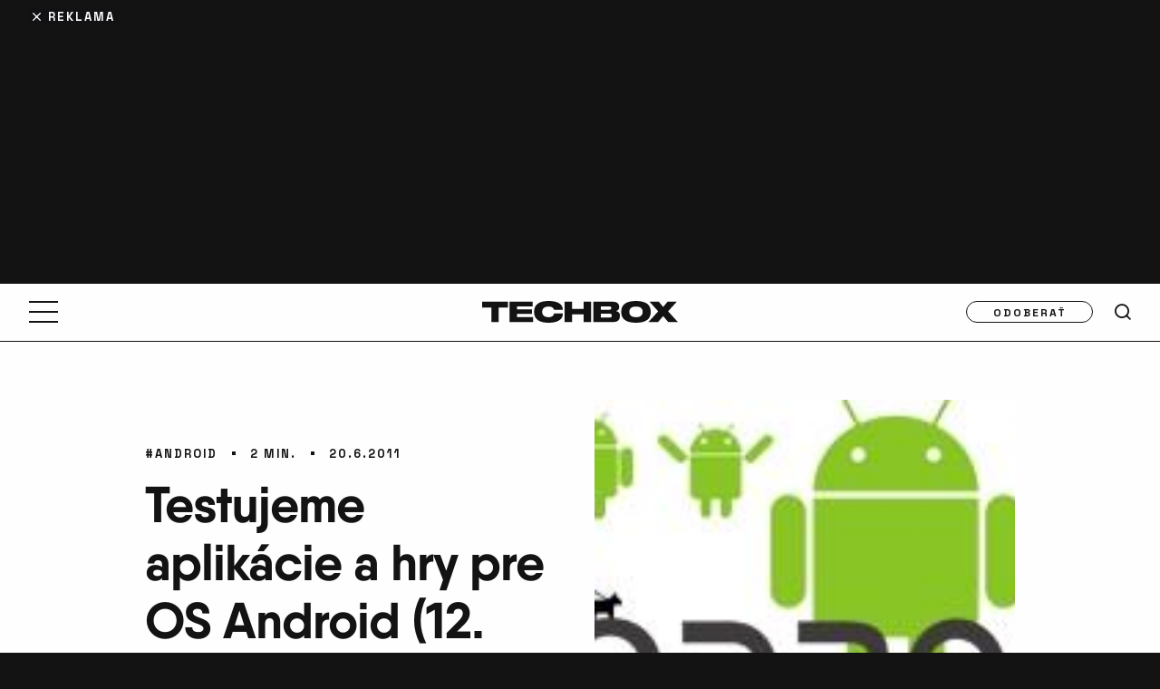

--- FILE ---
content_type: text/html; charset=UTF-8
request_url: https://www.techbox.sk/testujeme-aplikacie-a-hry-pre-os-android-12-cast
body_size: 21354
content:
<!DOCTYPE html>
<html lang="sk-SK" class="techbox" >
<head>

<script>

    window.dataLayer = window.dataLayer || [];
    function gtag(){dataLayer.push(arguments);}

    // Default consent state
    gtag('consent', 'default', {
        'ad_storage': 'denied',
        'ad_user_data': 'denied',
        'ad_personalization': 'denied',
        'analytics_storage': 'denied',
        'functionality_storage': 'granted',
        'personalization_storage': 'denied',
        'security_storage': 'granted',
    });

    // Make sure that the properties exist on the window.
    window.googlefc = window.googlefc || {};
    window.googlefc.callbackQueue = window.googlefc.callbackQueue || [];

    // Queue the callback using the CONSENT_API_READY key on the callbackQueue.
    window.googlefc.callbackQueue.push({
        'CONSENT_API_READY':
            () => __tcfapi('addEventListener', 2, (tcData, success) => {
                if(!success){
                    return;
                }
                gtag('consent', 'update', {
                    'ad_storage': tcData.purpose.consents[1] ? 'granted' : 'denied',
                    'ad_user_data': tcData.purpose.consents[2] ? 'granted' : 'denied',
                    'ad_personalization': tcData.purpose.consents[4] ? 'granted' : 'denied',
                    'analytics_storage': tcData.purpose.consents[8] ? 'granted' : 'denied',
                    'functionality_storage': 'granted',
                    'personalization_storage': tcData.purpose.consents[1] ? 'granted' : 'denied',
                    'security_storage': 'granted'
                });
            })
    });

</script>
    <script type="text/javascript">
        (function(c,l,a,r,i,t,y){
            c[a]=c[a]||function(){(c[a].q=c[a].q||[]).push(arguments)};
            t=l.createElement(r);t.async=1;t.src="https://www.clarity.ms/tag/"+i;
            y=l.getElementsByTagName(r)[0];y.parentNode.insertBefore(t,y);
        })(window, document, "clarity", "script", "m6d3kr8sie");
    </script>

    <!-- Google tag (gtag.js) -->
    <script async src="https://www.googletagmanager.com/gtag/js?id=G-VE56TN9EJ7"></script>
    <script >
        window.dataLayer = window.dataLayer || [];
        function gtag(){dataLayer.push(arguments);}
        gtag('js', new Date());

        gtag('config', 'G-VE56TN9EJ7');
    </script>



    <!-- Google Tag Manager -->
    <script>(function(w,d,s,l,i){ w[l]=w[l]||[];w[l].push({ 'gtm.start':
                new Date().getTime(),event:'gtm.js'});var f=d.getElementsByTagName(s)[0],
            j=d.createElement(s),dl=l!='dataLayer'?'&l='+l:'';j.async=true;j.src=
            'https://www.googletagmanager.com/gtm.js?id='+i+dl;f.parentNode.insertBefore(j,f);
        })(window,document,'script','dataLayer',"GTM-TVLJLL6");</script>
    <!-- End Google Tag Manager -->




    <!--Google GPT/ADM code -->
        <script type="text/javascript" async="async" src="https://securepubads.g.doubleclick.net/tag/js/gpt.js"></script>
        <script type="text/javascript" >
            window.googletag = window.googletag || { cmd: [] };
            window.googletag.cmd.push(function () {
                window.googletag.pubads().enableSingleRequest();
            });
        </script>

        <!--Site config -->
        <script type="text/javascript" async="async" src="https://protagcdn.com/s/techbox.sk/site.js"></script>
        <script type="text/javascript" >
            window.protag = window.protag || { cmd: [] };
            window.protag.config = { s:'techbox.sk', childADM: '19694986361', l: 'FbM3ys2m' };
            window.protag.cmd.push(function () {
                window.protag.pageInit();
            });
        </script>

    <meta http-equiv="Content-Type" content="text/html; charset=utf-8">

    <link rel="preload" as="image" fetchpriority="high" href="https://www.techbox.sk/wp-content/uploads/2011/05/android-prehlady-ico.jpg" imagesrcset="https://www.techbox.sk/wp-content/uploads/2011/05/android-prehlady-ico.jpg 299w, https://www.techbox.sk/wp-content/uploads/2011/05/android-prehlady-ico-144x92.jpg 144w" imagesizes="100vw" media="(max-width: 766px)">
        <link rel="preload" as="image" fetchpriority="high" href="https://www.techbox.sk/wp-content/uploads/2011/05/android-prehlady-ico.jpg" media="(min-width: 767px)">

        <link rel="preload" href="https://www.techbox.sk/wp-content/themes/techbox/public/font/QanelasBold/font.woff2" as="font" type="font/woff2" crossorigin>
        <link rel="preload" href="https://www.techbox.sk/wp-content/themes/techbox/public/font/SpaceGrotesk-Bold.woff2" as="font" type="font/woff2" crossorigin>
        <link rel="preconnect" href="https://use.typekit.net" crossorigin>
        <link rel="preconnect" href="https://p.typekit.net" crossorigin>



    <meta name='robots' content='index, follow, max-image-preview:large, max-snippet:-1, max-video-preview:-1' />

	<!-- This site is optimized with the Yoast SEO plugin v26.8 - https://yoast.com/product/yoast-seo-wordpress/ -->
	<title>Testujeme aplikácie a hry pre OS Android (12. časť) - TECHBOX.sk</title>
	<link rel="canonical" href="https://www.techbox.sk/testujeme-aplikacie-a-hry-pre-os-android-12-cast" />
	<meta property="og:locale" content="sk_SK" />
	<meta property="og:type" content="article" />
	<meta property="og:title" content="Testujeme aplikácie a hry pre OS Android (12. časť) - TECHBOX.sk" />
	<meta property="og:description" content="V dnešnej časti sa pozrieme na dvojicu aplikácií, ktoré poslúžia rovnako dobre na dovolenke, ako aj v bežnom živote. Chýbať nesmie ani zábavná hra." />
	<meta property="og:url" content="https://www.techbox.sk/testujeme-aplikacie-a-hry-pre-os-android-12-cast" />
	<meta property="og:site_name" content="TECHBOX.sk" />
	<meta property="article:published_time" content="2011-06-20T14:33:51+00:00" />
	<meta property="og:image" content="https://www.techbox.sk/wp-content/uploads/2011/05/android-prehlady-ico.jpg" />
	<meta property="og:image:width" content="299" />
	<meta property="og:image:height" content="191" />
	<meta property="og:image:type" content="image/jpeg" />
	<meta name="author" content="Dominik Fúsek" />
	<meta name="twitter:card" content="summary_large_image" />
	<meta name="twitter:label1" content="Autor" />
	<meta name="twitter:data1" content="Dominik Fúsek" />
	<meta name="twitter:label2" content="Predpokladaný čas čítania" />
	<meta name="twitter:data2" content="2 minúty" />
	<script type="application/ld+json" class="yoast-schema-graph">{"@context":"https://schema.org","@graph":[{"@type":"Article","@id":"https://www.techbox.sk/testujeme-aplikacie-a-hry-pre-os-android-12-cast#article","isPartOf":{"@id":"https://www.techbox.sk/testujeme-aplikacie-a-hry-pre-os-android-12-cast"},"author":{"name":"Dominik Fúsek","@id":"https://www.techbox.sk/#/schema/person/7f1042d3c46cd9985c799eb08c5d5f71"},"headline":"Testujeme aplikácie a hry pre OS Android (12. časť)","datePublished":"2011-06-20T14:33:51+00:00","mainEntityOfPage":{"@id":"https://www.techbox.sk/testujeme-aplikacie-a-hry-pre-os-android-12-cast"},"wordCount":426,"commentCount":0,"publisher":{"@id":"https://www.techbox.sk/#organization"},"image":{"@id":"https://www.techbox.sk/testujeme-aplikacie-a-hry-pre-os-android-12-cast#primaryimage"},"thumbnailUrl":"https://www.techbox.sk/wp-content/uploads/2011/05/android-prehlady-ico.jpg","articleSection":["Android"],"inLanguage":"sk-SK","potentialAction":[{"@type":"CommentAction","name":"Comment","target":["https://www.techbox.sk/testujeme-aplikacie-a-hry-pre-os-android-12-cast#respond"]}]},{"@type":"WebPage","@id":"https://www.techbox.sk/testujeme-aplikacie-a-hry-pre-os-android-12-cast","url":"https://www.techbox.sk/testujeme-aplikacie-a-hry-pre-os-android-12-cast","name":"Testujeme aplikácie a hry pre OS Android (12. časť) - TECHBOX.sk","isPartOf":{"@id":"https://www.techbox.sk/#website"},"primaryImageOfPage":{"@id":"https://www.techbox.sk/testujeme-aplikacie-a-hry-pre-os-android-12-cast#primaryimage"},"image":{"@id":"https://www.techbox.sk/testujeme-aplikacie-a-hry-pre-os-android-12-cast#primaryimage"},"thumbnailUrl":"https://www.techbox.sk/wp-content/uploads/2011/05/android-prehlady-ico.jpg","datePublished":"2011-06-20T14:33:51+00:00","breadcrumb":{"@id":"https://www.techbox.sk/testujeme-aplikacie-a-hry-pre-os-android-12-cast#breadcrumb"},"inLanguage":"sk-SK","potentialAction":[{"@type":"ReadAction","target":["https://www.techbox.sk/testujeme-aplikacie-a-hry-pre-os-android-12-cast"]}]},{"@type":"ImageObject","inLanguage":"sk-SK","@id":"https://www.techbox.sk/testujeme-aplikacie-a-hry-pre-os-android-12-cast#primaryimage","url":"https://www.techbox.sk/wp-content/uploads/2011/05/android-prehlady-ico.jpg","contentUrl":"https://www.techbox.sk/wp-content/uploads/2011/05/android-prehlady-ico.jpg","width":299,"height":191},{"@type":"BreadcrumbList","@id":"https://www.techbox.sk/testujeme-aplikacie-a-hry-pre-os-android-12-cast#breadcrumb","itemListElement":[{"@type":"ListItem","position":1,"name":"Domov","item":"https://www.techbox.sk/"},{"@type":"ListItem","position":2,"name":"Android","item":"https://www.techbox.sk/kategoria/android"},{"@type":"ListItem","position":3,"name":"Testujeme aplikácie a hry pre OS Android (12. časť)"}]},{"@type":"WebSite","@id":"https://www.techbox.sk/#website","url":"https://www.techbox.sk/","name":"TECHBOX.sk","description":"Lifestylovo-technologický portál, ktorý denne prináša to najnovšie a najzaujímavejšie z oblasti technológií už od roku 2010.","publisher":{"@id":"https://www.techbox.sk/#organization"},"potentialAction":[{"@type":"SearchAction","target":{"@type":"EntryPoint","urlTemplate":"https://www.techbox.sk/?s={search_term_string}"},"query-input":{"@type":"PropertyValueSpecification","valueRequired":true,"valueName":"search_term_string"}}],"inLanguage":"sk-SK"},{"@type":"Organization","@id":"https://www.techbox.sk/#organization","name":"TECHBOX","url":"https://www.techbox.sk/","logo":{"@type":"ImageObject","inLanguage":"sk-SK","@id":"https://www.techbox.sk/#/schema/logo/image/","url":"https://www.techbox.sk/wp-content/uploads/2022/07/www.techbox.sk-logo-s.png","contentUrl":"https://www.techbox.sk/wp-content/uploads/2022/07/www.techbox.sk-logo-s.png","width":600,"height":600,"caption":"TECHBOX"},"image":{"@id":"https://www.techbox.sk/#/schema/logo/image/"}},{"@type":"Person","@id":"https://www.techbox.sk/#/schema/person/7f1042d3c46cd9985c799eb08c5d5f71","name":"Dominik Fúsek","description":"Bývalý redaktor portálu TECHBOX.sk a časopisu TECHBOX so záľubou prevažne v mobiloch a IT novinkách. Okrem toho rád vyrazí na turistiku, cyklistiku, alebo si prečíta dobrú knihu.","url":"https://www.techbox.sk/autor/dominik-fusek"}]}</script>
	<!-- / Yoast SEO plugin. -->


<link rel='dns-prefetch' href='//maxcdn.bootstrapcdn.com' />

<script type="text/javascript" id="wpp-js" src="https://www.techbox.sk/wp-content/plugins/wordpress-popular-posts/assets/js/wpp.min.js?ver=7.3.6" data-sampling="1" data-sampling-rate="100" data-api-url="https://www.techbox.sk/wp-json/wordpress-popular-posts" data-post-id="12414" data-token="fb9d95a5e1" data-lang="0" data-debug="0"></script>
<link rel="alternate" title="oEmbed (JSON)" type="application/json+oembed" href="https://www.techbox.sk/wp-json/oembed/1.0/embed?url=https%3A%2F%2Fwww.techbox.sk%2Ftestujeme-aplikacie-a-hry-pre-os-android-12-cast" />
<link rel="alternate" title="oEmbed (XML)" type="text/xml+oembed" href="https://www.techbox.sk/wp-json/oembed/1.0/embed?url=https%3A%2F%2Fwww.techbox.sk%2Ftestujeme-aplikacie-a-hry-pre-os-android-12-cast&#038;format=xml" />
<!-- techbox.sk is managing ads with Advanced Ads 1.54.1 – https://wpadvancedads.com/ --><!--noptimize--><script id="advads-ready">
			window.advanced_ads_ready=function(e,a){a=a||"complete";var d=function(e){return"interactive"===a?"loading"!==e:"complete"===e};d(document.readyState)?e():document.addEventListener("readystatechange",(function(a){d(a.target.readyState)&&e()}),{once:"interactive"===a})},window.advanced_ads_ready_queue=window.advanced_ads_ready_queue||[];		</script>
		<!--/noptimize--><style id='wp-img-auto-sizes-contain-inline-css' type='text/css'>
img:is([sizes=auto i],[sizes^="auto," i]){contain-intrinsic-size:3000px 1500px}
/*# sourceURL=wp-img-auto-sizes-contain-inline-css */
</style>
<style id='wp-emoji-styles-inline-css' type='text/css'>

	img.wp-smiley, img.emoji {
		display: inline !important;
		border: none !important;
		box-shadow: none !important;
		height: 1em !important;
		width: 1em !important;
		margin: 0 0.07em !important;
		vertical-align: -0.1em !important;
		background: none !important;
		padding: 0 !important;
	}
/*# sourceURL=wp-emoji-styles-inline-css */
</style>
<style id='wp-block-library-inline-css' type='text/css'>
:root{--wp-block-synced-color:#7a00df;--wp-block-synced-color--rgb:122,0,223;--wp-bound-block-color:var(--wp-block-synced-color);--wp-editor-canvas-background:#ddd;--wp-admin-theme-color:#007cba;--wp-admin-theme-color--rgb:0,124,186;--wp-admin-theme-color-darker-10:#006ba1;--wp-admin-theme-color-darker-10--rgb:0,107,160.5;--wp-admin-theme-color-darker-20:#005a87;--wp-admin-theme-color-darker-20--rgb:0,90,135;--wp-admin-border-width-focus:2px}@media (min-resolution:192dpi){:root{--wp-admin-border-width-focus:1.5px}}.wp-element-button{cursor:pointer}:root .has-very-light-gray-background-color{background-color:#eee}:root .has-very-dark-gray-background-color{background-color:#313131}:root .has-very-light-gray-color{color:#eee}:root .has-very-dark-gray-color{color:#313131}:root .has-vivid-green-cyan-to-vivid-cyan-blue-gradient-background{background:linear-gradient(135deg,#00d084,#0693e3)}:root .has-purple-crush-gradient-background{background:linear-gradient(135deg,#34e2e4,#4721fb 50%,#ab1dfe)}:root .has-hazy-dawn-gradient-background{background:linear-gradient(135deg,#faaca8,#dad0ec)}:root .has-subdued-olive-gradient-background{background:linear-gradient(135deg,#fafae1,#67a671)}:root .has-atomic-cream-gradient-background{background:linear-gradient(135deg,#fdd79a,#004a59)}:root .has-nightshade-gradient-background{background:linear-gradient(135deg,#330968,#31cdcf)}:root .has-midnight-gradient-background{background:linear-gradient(135deg,#020381,#2874fc)}:root{--wp--preset--font-size--normal:16px;--wp--preset--font-size--huge:42px}.has-regular-font-size{font-size:1em}.has-larger-font-size{font-size:2.625em}.has-normal-font-size{font-size:var(--wp--preset--font-size--normal)}.has-huge-font-size{font-size:var(--wp--preset--font-size--huge)}.has-text-align-center{text-align:center}.has-text-align-left{text-align:left}.has-text-align-right{text-align:right}.has-fit-text{white-space:nowrap!important}#end-resizable-editor-section{display:none}.aligncenter{clear:both}.items-justified-left{justify-content:flex-start}.items-justified-center{justify-content:center}.items-justified-right{justify-content:flex-end}.items-justified-space-between{justify-content:space-between}.screen-reader-text{border:0;clip-path:inset(50%);height:1px;margin:-1px;overflow:hidden;padding:0;position:absolute;width:1px;word-wrap:normal!important}.screen-reader-text:focus{background-color:#ddd;clip-path:none;color:#444;display:block;font-size:1em;height:auto;left:5px;line-height:normal;padding:15px 23px 14px;text-decoration:none;top:5px;width:auto;z-index:100000}html :where(.has-border-color){border-style:solid}html :where([style*=border-top-color]){border-top-style:solid}html :where([style*=border-right-color]){border-right-style:solid}html :where([style*=border-bottom-color]){border-bottom-style:solid}html :where([style*=border-left-color]){border-left-style:solid}html :where([style*=border-width]){border-style:solid}html :where([style*=border-top-width]){border-top-style:solid}html :where([style*=border-right-width]){border-right-style:solid}html :where([style*=border-bottom-width]){border-bottom-style:solid}html :where([style*=border-left-width]){border-left-style:solid}html :where(img[class*=wp-image-]){height:auto;max-width:100%}:where(figure){margin:0 0 1em}html :where(.is-position-sticky){--wp-admin--admin-bar--position-offset:var(--wp-admin--admin-bar--height,0px)}@media screen and (max-width:600px){html :where(.is-position-sticky){--wp-admin--admin-bar--position-offset:0px}}

/*# sourceURL=wp-block-library-inline-css */
</style><style id='global-styles-inline-css' type='text/css'>
:root{--wp--preset--aspect-ratio--square: 1;--wp--preset--aspect-ratio--4-3: 4/3;--wp--preset--aspect-ratio--3-4: 3/4;--wp--preset--aspect-ratio--3-2: 3/2;--wp--preset--aspect-ratio--2-3: 2/3;--wp--preset--aspect-ratio--16-9: 16/9;--wp--preset--aspect-ratio--9-16: 9/16;--wp--preset--color--black: #000000;--wp--preset--color--cyan-bluish-gray: #abb8c3;--wp--preset--color--white: #ffffff;--wp--preset--color--pale-pink: #f78da7;--wp--preset--color--vivid-red: #cf2e2e;--wp--preset--color--luminous-vivid-orange: #ff6900;--wp--preset--color--luminous-vivid-amber: #fcb900;--wp--preset--color--light-green-cyan: #7bdcb5;--wp--preset--color--vivid-green-cyan: #00d084;--wp--preset--color--pale-cyan-blue: #8ed1fc;--wp--preset--color--vivid-cyan-blue: #0693e3;--wp--preset--color--vivid-purple: #9b51e0;--wp--preset--gradient--vivid-cyan-blue-to-vivid-purple: linear-gradient(135deg,rgb(6,147,227) 0%,rgb(155,81,224) 100%);--wp--preset--gradient--light-green-cyan-to-vivid-green-cyan: linear-gradient(135deg,rgb(122,220,180) 0%,rgb(0,208,130) 100%);--wp--preset--gradient--luminous-vivid-amber-to-luminous-vivid-orange: linear-gradient(135deg,rgb(252,185,0) 0%,rgb(255,105,0) 100%);--wp--preset--gradient--luminous-vivid-orange-to-vivid-red: linear-gradient(135deg,rgb(255,105,0) 0%,rgb(207,46,46) 100%);--wp--preset--gradient--very-light-gray-to-cyan-bluish-gray: linear-gradient(135deg,rgb(238,238,238) 0%,rgb(169,184,195) 100%);--wp--preset--gradient--cool-to-warm-spectrum: linear-gradient(135deg,rgb(74,234,220) 0%,rgb(151,120,209) 20%,rgb(207,42,186) 40%,rgb(238,44,130) 60%,rgb(251,105,98) 80%,rgb(254,248,76) 100%);--wp--preset--gradient--blush-light-purple: linear-gradient(135deg,rgb(255,206,236) 0%,rgb(152,150,240) 100%);--wp--preset--gradient--blush-bordeaux: linear-gradient(135deg,rgb(254,205,165) 0%,rgb(254,45,45) 50%,rgb(107,0,62) 100%);--wp--preset--gradient--luminous-dusk: linear-gradient(135deg,rgb(255,203,112) 0%,rgb(199,81,192) 50%,rgb(65,88,208) 100%);--wp--preset--gradient--pale-ocean: linear-gradient(135deg,rgb(255,245,203) 0%,rgb(182,227,212) 50%,rgb(51,167,181) 100%);--wp--preset--gradient--electric-grass: linear-gradient(135deg,rgb(202,248,128) 0%,rgb(113,206,126) 100%);--wp--preset--gradient--midnight: linear-gradient(135deg,rgb(2,3,129) 0%,rgb(40,116,252) 100%);--wp--preset--font-size--small: 13px;--wp--preset--font-size--medium: 20px;--wp--preset--font-size--large: 36px;--wp--preset--font-size--x-large: 42px;--wp--preset--spacing--20: 0.44rem;--wp--preset--spacing--30: 0.67rem;--wp--preset--spacing--40: 1rem;--wp--preset--spacing--50: 1.5rem;--wp--preset--spacing--60: 2.25rem;--wp--preset--spacing--70: 3.38rem;--wp--preset--spacing--80: 5.06rem;--wp--preset--shadow--natural: 6px 6px 9px rgba(0, 0, 0, 0.2);--wp--preset--shadow--deep: 12px 12px 50px rgba(0, 0, 0, 0.4);--wp--preset--shadow--sharp: 6px 6px 0px rgba(0, 0, 0, 0.2);--wp--preset--shadow--outlined: 6px 6px 0px -3px rgb(255, 255, 255), 6px 6px rgb(0, 0, 0);--wp--preset--shadow--crisp: 6px 6px 0px rgb(0, 0, 0);}:where(.is-layout-flex){gap: 0.5em;}:where(.is-layout-grid){gap: 0.5em;}body .is-layout-flex{display: flex;}.is-layout-flex{flex-wrap: wrap;align-items: center;}.is-layout-flex > :is(*, div){margin: 0;}body .is-layout-grid{display: grid;}.is-layout-grid > :is(*, div){margin: 0;}:where(.wp-block-columns.is-layout-flex){gap: 2em;}:where(.wp-block-columns.is-layout-grid){gap: 2em;}:where(.wp-block-post-template.is-layout-flex){gap: 1.25em;}:where(.wp-block-post-template.is-layout-grid){gap: 1.25em;}.has-black-color{color: var(--wp--preset--color--black) !important;}.has-cyan-bluish-gray-color{color: var(--wp--preset--color--cyan-bluish-gray) !important;}.has-white-color{color: var(--wp--preset--color--white) !important;}.has-pale-pink-color{color: var(--wp--preset--color--pale-pink) !important;}.has-vivid-red-color{color: var(--wp--preset--color--vivid-red) !important;}.has-luminous-vivid-orange-color{color: var(--wp--preset--color--luminous-vivid-orange) !important;}.has-luminous-vivid-amber-color{color: var(--wp--preset--color--luminous-vivid-amber) !important;}.has-light-green-cyan-color{color: var(--wp--preset--color--light-green-cyan) !important;}.has-vivid-green-cyan-color{color: var(--wp--preset--color--vivid-green-cyan) !important;}.has-pale-cyan-blue-color{color: var(--wp--preset--color--pale-cyan-blue) !important;}.has-vivid-cyan-blue-color{color: var(--wp--preset--color--vivid-cyan-blue) !important;}.has-vivid-purple-color{color: var(--wp--preset--color--vivid-purple) !important;}.has-black-background-color{background-color: var(--wp--preset--color--black) !important;}.has-cyan-bluish-gray-background-color{background-color: var(--wp--preset--color--cyan-bluish-gray) !important;}.has-white-background-color{background-color: var(--wp--preset--color--white) !important;}.has-pale-pink-background-color{background-color: var(--wp--preset--color--pale-pink) !important;}.has-vivid-red-background-color{background-color: var(--wp--preset--color--vivid-red) !important;}.has-luminous-vivid-orange-background-color{background-color: var(--wp--preset--color--luminous-vivid-orange) !important;}.has-luminous-vivid-amber-background-color{background-color: var(--wp--preset--color--luminous-vivid-amber) !important;}.has-light-green-cyan-background-color{background-color: var(--wp--preset--color--light-green-cyan) !important;}.has-vivid-green-cyan-background-color{background-color: var(--wp--preset--color--vivid-green-cyan) !important;}.has-pale-cyan-blue-background-color{background-color: var(--wp--preset--color--pale-cyan-blue) !important;}.has-vivid-cyan-blue-background-color{background-color: var(--wp--preset--color--vivid-cyan-blue) !important;}.has-vivid-purple-background-color{background-color: var(--wp--preset--color--vivid-purple) !important;}.has-black-border-color{border-color: var(--wp--preset--color--black) !important;}.has-cyan-bluish-gray-border-color{border-color: var(--wp--preset--color--cyan-bluish-gray) !important;}.has-white-border-color{border-color: var(--wp--preset--color--white) !important;}.has-pale-pink-border-color{border-color: var(--wp--preset--color--pale-pink) !important;}.has-vivid-red-border-color{border-color: var(--wp--preset--color--vivid-red) !important;}.has-luminous-vivid-orange-border-color{border-color: var(--wp--preset--color--luminous-vivid-orange) !important;}.has-luminous-vivid-amber-border-color{border-color: var(--wp--preset--color--luminous-vivid-amber) !important;}.has-light-green-cyan-border-color{border-color: var(--wp--preset--color--light-green-cyan) !important;}.has-vivid-green-cyan-border-color{border-color: var(--wp--preset--color--vivid-green-cyan) !important;}.has-pale-cyan-blue-border-color{border-color: var(--wp--preset--color--pale-cyan-blue) !important;}.has-vivid-cyan-blue-border-color{border-color: var(--wp--preset--color--vivid-cyan-blue) !important;}.has-vivid-purple-border-color{border-color: var(--wp--preset--color--vivid-purple) !important;}.has-vivid-cyan-blue-to-vivid-purple-gradient-background{background: var(--wp--preset--gradient--vivid-cyan-blue-to-vivid-purple) !important;}.has-light-green-cyan-to-vivid-green-cyan-gradient-background{background: var(--wp--preset--gradient--light-green-cyan-to-vivid-green-cyan) !important;}.has-luminous-vivid-amber-to-luminous-vivid-orange-gradient-background{background: var(--wp--preset--gradient--luminous-vivid-amber-to-luminous-vivid-orange) !important;}.has-luminous-vivid-orange-to-vivid-red-gradient-background{background: var(--wp--preset--gradient--luminous-vivid-orange-to-vivid-red) !important;}.has-very-light-gray-to-cyan-bluish-gray-gradient-background{background: var(--wp--preset--gradient--very-light-gray-to-cyan-bluish-gray) !important;}.has-cool-to-warm-spectrum-gradient-background{background: var(--wp--preset--gradient--cool-to-warm-spectrum) !important;}.has-blush-light-purple-gradient-background{background: var(--wp--preset--gradient--blush-light-purple) !important;}.has-blush-bordeaux-gradient-background{background: var(--wp--preset--gradient--blush-bordeaux) !important;}.has-luminous-dusk-gradient-background{background: var(--wp--preset--gradient--luminous-dusk) !important;}.has-pale-ocean-gradient-background{background: var(--wp--preset--gradient--pale-ocean) !important;}.has-electric-grass-gradient-background{background: var(--wp--preset--gradient--electric-grass) !important;}.has-midnight-gradient-background{background: var(--wp--preset--gradient--midnight) !important;}.has-small-font-size{font-size: var(--wp--preset--font-size--small) !important;}.has-medium-font-size{font-size: var(--wp--preset--font-size--medium) !important;}.has-large-font-size{font-size: var(--wp--preset--font-size--large) !important;}.has-x-large-font-size{font-size: var(--wp--preset--font-size--x-large) !important;}
/*# sourceURL=global-styles-inline-css */
</style>

<style id='classic-theme-styles-inline-css' type='text/css'>
/*! This file is auto-generated */
.wp-block-button__link{color:#fff;background-color:#32373c;border-radius:9999px;box-shadow:none;text-decoration:none;padding:calc(.667em + 2px) calc(1.333em + 2px);font-size:1.125em}.wp-block-file__button{background:#32373c;color:#fff;text-decoration:none}
/*# sourceURL=/wp-includes/css/classic-themes.min.css */
</style>
<link rel='stylesheet' id='gn-frontend-gnfollow-style-css' href='https://www.techbox.sk/wp-content/plugins/gn-publisher/assets/css/gn-frontend-gnfollow.min.css?ver=1.5.26' type='text/css' media='all' />
<link data-minify="1" rel='stylesheet' id='sb-font-awesome-css' href='https://www.techbox.sk/wp-content/cache/min/1/font-awesome/4.7.0/css/font-awesome.min.css?ver=1768908842' type='text/css' media='all' />
<link data-minify="1" rel='stylesheet' id='main-style-css' href='https://www.techbox.sk/wp-content/cache/min/1/wp-content/themes/techbox/public/css/main.min.css?ver=1768908842' type='text/css' media='all' />
<link data-minify="1" rel='stylesheet' id='lazyload-video-css-css' href='https://www.techbox.sk/wp-content/cache/min/1/wp-content/plugins/lazy-load-for-videos/public/css/lazyload-shared.css?ver=1768908842' type='text/css' media='all' />
<style id='lazyload-video-css-inline-css' type='text/css'>
.entry-content a.lazy-load-youtube, a.lazy-load-youtube, .lazy-load-vimeo{ background-size: cover; }.titletext.youtube { display: none; }.lazy-load-div:before { content: "\25B6"; text-shadow: 0px 0px 60px rgba(0,0,0,0.8); }
/*# sourceURL=lazyload-video-css-inline-css */
</style>
<link rel='stylesheet' id='tablepress-default-css' href='https://www.techbox.sk/wp-content/tablepress-combined.min.css?ver=41' type='text/css' media='all' />
<script type="text/javascript" src="https://www.techbox.sk/wp-includes/js/jquery/jquery.min.js?ver=3.7.1" id="jquery-core-js" data-rocket-defer defer></script>
<script type="text/javascript" src="https://www.techbox.sk/wp-includes/js/jquery/jquery-migrate.min.js?ver=3.4.1" id="jquery-migrate-js" data-rocket-defer defer></script>
<script type="text/javascript" id="advanced-ads-advanced-js-js-extra">
/* <![CDATA[ */
var advads_options = {"blog_id":"1","privacy":{"enabled":false,"state":"not_needed"}};
//# sourceURL=advanced-ads-advanced-js-js-extra
/* ]]> */
</script>
<script type="text/javascript" src="https://www.techbox.sk/wp-content/plugins/advanced-ads/public/assets/js/advanced.min.js?ver=1.54.1" id="advanced-ads-advanced-js-js" data-rocket-defer defer></script>
<script type="text/javascript" id="advanced_ads_pro/visitor_conditions-js-extra">
/* <![CDATA[ */
var advanced_ads_pro_visitor_conditions = {"referrer_cookie_name":"advanced_ads_pro_visitor_referrer","referrer_exdays":"365","page_impr_cookie_name":"advanced_ads_page_impressions","page_impr_exdays":"3650"};
//# sourceURL=advanced_ads_pro%2Fvisitor_conditions-js-extra
/* ]]> */
</script>
<script type="text/javascript" src="https://www.techbox.sk/wp-content/plugins/advanced-ads-pro/modules/advanced-visitor-conditions/inc/conditions.min.js?ver=2.26.3" id="advanced_ads_pro/visitor_conditions-js" data-rocket-defer defer></script>
<link rel="https://api.w.org/" href="https://www.techbox.sk/wp-json/" /><link rel="alternate" title="JSON" type="application/json" href="https://www.techbox.sk/wp-json/wp/v2/posts/12414" /><link rel="EditURI" type="application/rsd+xml" title="RSD" href="https://www.techbox.sk/xmlrpc.php?rsd" />
<meta name="generator" content="WordPress 6.9" />
<link rel='shortlink' href='https://www.techbox.sk/?p=12414' />
<!-- Stream WordPress user activity plugin v4.1.1 -->
            <style id="wpp-loading-animation-styles">@-webkit-keyframes bgslide{from{background-position-x:0}to{background-position-x:-200%}}@keyframes bgslide{from{background-position-x:0}to{background-position-x:-200%}}.wpp-widget-block-placeholder,.wpp-shortcode-placeholder{margin:0 auto;width:60px;height:3px;background:#dd3737;background:linear-gradient(90deg,#dd3737 0%,#571313 10%,#dd3737 100%);background-size:200% auto;border-radius:3px;-webkit-animation:bgslide 1s infinite linear;animation:bgslide 1s infinite linear}</style>
            <script type="text/javascript">
		var advadsCfpQueue = [];
		var advadsCfpAd = function( adID ){
			if ( 'undefined' == typeof advadsProCfp ) { advadsCfpQueue.push( adID ) } else { advadsProCfp.addElement( adID ) }
		};
		</script>
		      <meta name="onesignal" content="wordpress-plugin"/>
            <script>

      window.OneSignalDeferred = window.OneSignalDeferred || [];

      OneSignalDeferred.push(function(OneSignal) {
        var oneSignal_options = {};
        window._oneSignalInitOptions = oneSignal_options;

        oneSignal_options['serviceWorkerParam'] = { scope: '/wp-content/plugins/onesignal-free-web-push-notifications/sdk_files/push/onesignal/' };
oneSignal_options['serviceWorkerPath'] = 'OneSignalSDKWorker.js';

        OneSignal.Notifications.setDefaultUrl("https://www.techbox.sk");

        oneSignal_options['wordpress'] = true;
oneSignal_options['appId'] = 'dbaf7f2d-1354-4441-ab29-90076b41e358';
oneSignal_options['allowLocalhostAsSecureOrigin'] = true;
oneSignal_options['welcomeNotification'] = { };
oneSignal_options['welcomeNotification']['title'] = "TECHBOX.sk";
oneSignal_options['welcomeNotification']['message'] = "Ďakujeme za prihlásenie!";
oneSignal_options['path'] = "https://www.techbox.sk/wp-content/plugins/onesignal-free-web-push-notifications/sdk_files/";
oneSignal_options['safari_web_id'] = "web.onesignal.auto.12e0c5f3-6b76-47bb-8015-fa3026009bd5";
oneSignal_options['persistNotification'] = true;
oneSignal_options['promptOptions'] = { };
oneSignal_options['promptOptions']['actionMessage'] = "Prihláste sa na odber noviniek z TECHBOX.sk. Zrušiť odber môžete kedykoľvek.";
oneSignal_options['promptOptions']['acceptButtonText'] = "POKRAČOVAŤ";
oneSignal_options['promptOptions']['cancelButtonText'] = "NIE, ĎAKUJEM";
oneSignal_options['notifyButton'] = { };
oneSignal_options['notifyButton']['enable'] = true;
oneSignal_options['notifyButton']['position'] = 'bottom-right';
oneSignal_options['notifyButton']['theme'] = 'default';
oneSignal_options['notifyButton']['size'] = 'small';
oneSignal_options['notifyButton']['showCredit'] = false;
oneSignal_options['notifyButton']['text'] = {};
oneSignal_options['notifyButton']['text']['tip.state.unsubscribed'] = 'Odoberať správy z TECHBOX.sk';
oneSignal_options['notifyButton']['text']['tip.state.subscribed'] = 'Boli ste prihlásený na odber správ';
oneSignal_options['notifyButton']['text']['tip.state.blocked'] = 'Zrušili ste všetky notifikácie';
oneSignal_options['notifyButton']['text']['message.action.subscribed'] = 'Ďakujeme za potvrdenie odoberania správ';
oneSignal_options['notifyButton']['text']['message.action.resubscribed'] = 'Boli ste prihlásený na odber noviniek';
oneSignal_options['notifyButton']['text']['message.action.unsubscribed'] = 'Už od nás nedostanete žiadne notifikácie';
oneSignal_options['notifyButton']['text']['dialog.main.title'] = 'Upraviť notifikácie stránky';
oneSignal_options['notifyButton']['text']['dialog.main.button.subscribe'] = 'Prihlásiť sa na odber';
oneSignal_options['notifyButton']['text']['dialog.main.button.unsubscribe'] = 'Odhlásiť sa z odberu';
oneSignal_options['notifyButton']['text']['dialog.blocked.title'] = 'Odblokovať notifikácie';
oneSignal_options['notifyButton']['text']['dialog.blocked.message'] = 'Pokračujte podľa týchto inštrukcií na potvrdenie notifikácií';
              OneSignal.init(window._oneSignalInitOptions);
              OneSignal.Slidedown.promptPush()      });

      function documentInitOneSignal() {
        var oneSignal_elements = document.getElementsByClassName("OneSignal-prompt");

        var oneSignalLinkClickHandler = function(event) { OneSignal.Notifications.requestPermission(); event.preventDefault(); };        for(var i = 0; i < oneSignal_elements.length; i++)
          oneSignal_elements[i].addEventListener('click', oneSignalLinkClickHandler, false);
      }

      if (document.readyState === 'complete') {
           documentInitOneSignal();
      }
      else {
           window.addEventListener("load", function(event){
               documentInitOneSignal();
          });
      }
    </script>
<link rel="icon" href="https://www.techbox.sk/wp-content/uploads/2022/08/cropped-techbox-logo-white-on-black2-100x100.png" sizes="32x32" />
<link rel="icon" href="https://www.techbox.sk/wp-content/uploads/2022/08/cropped-techbox-logo-white-on-black2-300x300.png" sizes="192x192" />
<link rel="apple-touch-icon" href="https://www.techbox.sk/wp-content/uploads/2022/08/cropped-techbox-logo-white-on-black2-300x300.png" />
<meta name="msapplication-TileImage" content="https://www.techbox.sk/wp-content/uploads/2022/08/cropped-techbox-logo-white-on-black2-300x300.png" />
<noscript><style id="rocket-lazyload-nojs-css">.rll-youtube-player, [data-lazy-src]{display:none !important;}</style></noscript>

        <link rel="apple-touch-icon" sizes="180x180" href="https://www.techbox.sk/wp-content/themes/techbox/public/i/favicon/main/apple-touch-icon.png">
        <link rel="icon" type="image/png" sizes="32x32" href="https://www.techbox.sk/wp-content/themes/techbox/public/i/favicon/main/favicon-32x32.png">
        <link rel="icon" type="image/png" sizes="16x16" href="https://www.techbox.sk/wp-content/themes/techbox/public/i/favicon/main/favicon-16x16.png">
        <link rel="manifest" href="https://www.techbox.sk/wp-content/themes/techbox/public/i/favicon/main/site.webmanifest">
        <link rel="mask-icon" href="https://www.techbox.sk/wp-content/themes/techbox/public/i/favicon/main/safari-pinned-tab.svg" color="#d07953">
        <link rel="shortcut icon" href="https://www.techbox.sk/wp-content/themes/techbox/public/i/favicon/main/favicon.ico">
        <meta name="apple-mobile-web-app-title" content="TECHBOX">
        <meta name="application-name" content="TECHBOX">
        <meta name="msapplication-TileColor" content="#d07953">
        <meta name="msapplication-config" content="https://www.techbox.sk/wp-content/themes/techbox/public/i/favicon/main/browserconfig.xml">
        <meta name="theme-color" content="#d07953">


    <link data-minify="1" rel="stylesheet" href="https://www.techbox.sk/wp-content/cache/min/1/ljh6bsh.css?ver=1768908842">
    <meta name="viewport" content="width=device-width, initial-scale=1.0, user-scalable=no">
<meta name="generator" content="WP Rocket 3.20.3" data-wpr-features="wpr_defer_js wpr_minify_js wpr_lazyload_images wpr_minify_css wpr_preload_links wpr_desktop" /></head>
<body class="wp-singular post-template-default single single-post postid-12414 single-format-standard wp-theme-techbox header-dark aa-prefix-advads-""">




    <!-- Google Tag Manager (noscript) -->
    <noscript><iframe src="https://www.googletagmanager.com/ns.html?id=GTM-TVLJLL6"
                      height="0" width="0" style="display:none;visibility:hidden"></iframe></noscript>
    <!-- End Google Tag Manager (noscript) -->


        <div data-rocket-location-hash="c75f3af6a4cb22cee8c7df87fa2ca796" class="top js-top">
            <a class="top__close js-top__close">Reklama</a>
            <div data-rocket-location-hash="b338e5350f5736f1276ba09c60bae264" class="top__inner">
                    <div class="e-xtra e-xtra--h js-ad ad-active" style="min-height: 312px;" >
                        <div  class="advads-104c65b98b719f0344ff865924e93b98 advads-hlavicka-stranky" id="advads-104c65b98b719f0344ff865924e93b98"></div>
                    </div>
                    <div data-rocket-location-hash="0d8074ed47b5fe78ba19926067714f3f" class="e-xtra e-xtra--mobile js-ad">
                        
                    </div>

            </div>
        </div>

<header data-rocket-location-hash="1c4056fc7dc80a335102484778380d7d" class="header">
    <div data-rocket-location-hash="5fc3d5ced5884053fa03800ab1f6765e" class="header__inner">
        <div data-rocket-location-hash="b5d25a7fc2d23304997098ee8b3b580f" class="header__left">
            <a class="header__toggle-nav js-header-toggle-nav"><span class="header__burger"></span></a>
            <a class="header__toggle-stories js-close-stories"><span class="header__burger"></span></a>
        </div>
        <div data-rocket-location-hash="3fa714526ab4fc5bcd2e127adb8bce43" class="header__center">
            <a href="https://www.techbox.sk" class="header__logo" data-wpel-link="internal"><svg xmlns="http://www.w3.org/2000/svg" width="288" height="32" viewBox="0 0 288 32"><path d="M38,9.51H24.45V31H13.61V9.51H0V1.05H38ZM51.19,12.4H73.41v6.49H51.19v4.82H74.84V31H40.35V1.05H74.42V8.13H51.19Zm54.64.58a4.37,4.37,0,0,0-1.13-2.26A6.54,6.54,0,0,0,102,8.88a11,11,0,0,0-4.29-.75q-4.62,0-7,2A7.24,7.24,0,0,0,88.31,16a7.24,7.24,0,0,0,2.4,5.82q2.39,2.05,7,2.05a9.3,9.3,0,0,0,5.8-1.55,5.52,5.52,0,0,0,2.27-3.93h13a11.73,11.73,0,0,1-5.46,10.18Q108,32,97.77,32,76.43,32,76.42,16T97.77,0q10.16,0,15.46,3.35A11.05,11.05,0,0,1,118.69,13ZM160.3,1.05V31H149.46V19.69H132.28V31H121.44V1.05h10.84V11.77h17.18V1.05Zm37.08,13.86a7.16,7.16,0,0,1,4,2.26,7.54,7.54,0,0,1,1.43,5q0,4.39-2.52,6.61C198.56,30.23,195.81,31,192,31H163.77V1.05h27.64c3.59,0,6.19.67,7.82,2a6.9,6.9,0,0,1,2.44,5.69,6.11,6.11,0,0,1-1.14,3.86,5.62,5.62,0,0,1-3.15,2ZM187,12.86a3.48,3.48,0,0,0,2.23-.59,2.42,2.42,0,0,0,.72-1.92,2.25,2.25,0,0,0-.72-1.85A3.3,3.3,0,0,0,187,7.87H174.61v5Zm.55,11.43a3.68,3.68,0,0,0,2.48-.67,2.7,2.7,0,0,0,.8-2.13,2.65,2.65,0,0,0-.8-2.14,3.68,3.68,0,0,0-2.48-.67h-13v5.61ZM226.37,0q10.8,0,16.26,3.94T248.13,16q0,8.13-5.5,12.06T226.37,32q-10.76,0-16.26-3.94T204.65,16q0-8.13,5.46-12.06T226.37,0Zm0,23.87c3.27,0,5.74-.67,7.39-2A7.17,7.17,0,0,0,236.24,16a7.06,7.06,0,0,0-2.48-5.82c-1.65-1.37-4.12-2-7.39-2s-5.75.68-7.4,2A7.12,7.12,0,0,0,216.54,16,7.23,7.23,0,0,0,219,21.86Q221.45,23.87,226.37,23.87ZM288,31H273.88l-7.52-8.79L258.8,31H244.68l14.37-15.79L246.28,1.05h13.65L266.4,8.8l6.43-7.75h13.62L273.59,15.16Z"></path></svg></a>
        </div>
        <div data-rocket-location-hash="7c71f2f0b90496d97d44cb2e6336c21a" class="header__right">
            <a class="header__btn js-newsletter-pop__open">Odoberať</a>
            <div class="header__search">
                <div class="header__search-inner">
    <form method="get" class="e-search-form e-search-form--header" action="https://www.techbox.sk/">
        <div class="e-search-form__inner">
            <input type="search" class="e-search-form__field" placeholder="Vyhľadať" value="" name="s">
            <button type="submit" class="e-search-form__btn"><i class="icon-search"></i></button>
        </div>
    </form>
                    <a href="#" class="header__toggle-search js-header-toggle-search"><i class="icon-search"></i></a>
                </div>
            </div>
        </div>
    </div>
    <nav class="header__nav">
        <div class="header__nav-inner">
            <div class="header__nav-content">
                <div class="header__nav-primary">
                    <ul id="menu-hlavne-menu" class="menu"><li id="menu-item-532960" class="menu-item menu-item-type-post_type menu-item-object-page menu-item-532960"><a href="https://www.techbox.sk/clanky" data-wpel-link="internal">Články</a></li>
<li id="menu-item-529694" class="menu-item menu-item-type-post_type menu-item-object-page menu-item-529694"><a href="https://www.techbox.sk/rychle-spravy" data-wpel-link="internal">Rýchle správy</a></li>
<li id="menu-item-532778" class="menu-item menu-item-type-custom menu-item-object-custom menu-item-532778"><a href="https://www.techbox.sk/znacka/recenzia/" data-wpel-link="internal">Recenzie</a></li>
<li id="menu-item-537289" class="menu-item menu-item-type-custom menu-item-object-custom menu-item-537289"><a href="https://www.techbox.sk/znacka/tech-deals/" data-wpel-link="internal">Tech Deals</a></li>
<li id="menu-item-529702" class="menu-item menu-item-type-taxonomy menu-item-object-category menu-item-529702"><a href="https://www.techbox.sk/kategoria/smartfony" data-wpel-link="internal">Smartfóny</a></li>
<li id="menu-item-548931" class="menu-item menu-item-type-taxonomy menu-item-object-category menu-item-548931"><a href="https://www.techbox.sk/kategoria/bezpecnost-na-internete" data-wpel-link="internal">Bezpečnosť na internete</a></li>
<li id="menu-item-529693" class="h-color-orange menu-item menu-item-type-post_type menu-item-object-page menu-item-529693"><a href="https://www.techbox.sk/techstories" data-wpel-link="internal">Tech Stories</a></li>
<li id="menu-item-529699" class="h-color-cyan menu-item menu-item-type-taxonomy menu-item-object-category menu-item-529699"><a href="https://www.techbox.sk/kategoria/e-mobilita" data-wpel-link="internal">E-mobilita</a></li>
<li id="menu-item-622811" class="menu-item menu-item-type-custom menu-item-object-custom menu-item-622811"><a href="https://www.techbox.sk/znacka/techtalks" data-wpel-link="internal">TECHTALKS</a></li>
<li id="menu-item-531905" class="menu-item menu-item-type-taxonomy menu-item-object-category menu-item-531905"><a href="https://www.techbox.sk/kategoria/lego" data-wpel-link="internal">LEGO</a></li>
<li id="menu-item-529700" class="menu-item menu-item-type-taxonomy menu-item-object-category menu-item-529700"><a href="https://www.techbox.sk/kategoria/aplikacie" data-wpel-link="internal">Aplikácie a hry</a></li>
</ul>
                </div>
                <div class="header__nav-secondary">
<ul id="menu-doplnkove-menu" class="menu"><li id="menu-item-529692" class="menu-item menu-item-type-post_type menu-item-object-page menu-item-529692"><a href="https://www.techbox.sk/o-nas" data-wpel-link="internal">O nás</a></li>
<li id="menu-item-529691" class="menu-item menu-item-type-post_type menu-item-object-page menu-item-529691"><a href="https://www.techbox.sk/inzercia" data-wpel-link="internal">Inzercia</a></li>
</ul>
                </div>
            </div>
            <div class="header__nav-footer">
                <div class="header__nav-social">
<ul>
    <li ><a href="https://www.instagram.com/techbox.sk/" target="_blank" data-wpel-link="external" rel="external noopener"><i class="icon-instagram"></i></a></li>
    <li ><a href="https://www.facebook.com/TECHBOX.sk" target="_blank" data-wpel-link="external" rel="external noopener"><i class="icon-facebook"></i></a></li>
    <li ><a href="https://www.youtube.com/user/TechboxSVK" target="_blank" data-wpel-link="external" rel="external noopener"><i class="icon-youtube"></i></a></li>
</ul>                </div>
                <div class="header__nav-copyright">
<a href="https://www.techbox.sk/podmienky-pouzivania/" target="" data-wpel-link="internal">Podmienky používania</a>
<a href="https://www.techbox.sk/ochrana-osobnych-udajov/" target="" data-wpel-link="internal">Ochrana osobných údajov</a>
<a href="#" onclick="googlefc.callbackQueue.push(googlefc.showRevocationMessage); return false;">Nastavenia cookies</a>
<span >ISSN 1338-1210</span>
<span>Hosting <a href="https://wy.sk/" target="_blank" data-wpel-link="external" rel="external noopener">Webglobe</a></span>
<span>Web <a href="https://deploy.sk/" target="_blank" data-wpel-link="external" rel="external noopener">Deploy</a></span>
<span>Dizajn <a href="https://diorama.sk/" target="_blank" data-wpel-link="external" rel="external noopener">Diorama</a></span>
<span>&copy; 2010 - 2026 TECHBOX s.r.o.</span>                </div>
            </div>
        </div>
    </nav>
</header>

        <a id="top" class="e-anchor" ></a>
        <main data-rocket-location-hash="2dc730898d90713cd4fc0ea69779c921" class="main">

<div class="js-update-url" data-title="Testujeme aplikácie a hry pre OS Android (12. časť)" data-url="https://www.techbox.sk/testujeme-aplikacie-a-hry-pre-os-android-12-cast" >
<section class="s-post-hero s-post-hero--type-2" >
    <div class="s-post-hero__inner">
        <div class="s-post-hero__content">
            <div class="s-post-hero__content-inner">
                <ul class="s-post-hero__data">
                    <li><a href="https://www.techbox.sk/kategoria/android" data-wpel-link="internal">#Android</a></li>
                    <li>2 min.</li>
                    <li>20.6.2011</li>
                </ul>
                <h1 class="s-post-hero__title">Testujeme aplikácie a hry pre OS Android (12. časť)</h1>
                    <div class="s-post-hero__image s-post-hero__image--mobile" >
                        <a href="https://www.techbox.sk/wp-content/uploads/2011/05/android-prehlady-ico.jpg" class="s-post-hero__image-a" data-fancybox-trigger="galeria-12414" data-src="#321e8fcdba0a7d306a9dc4d8433da067" target="_blank" data-wpel-link="internal"></a>
                        <div class="s-post-hero__image-img" >
                            <img width="299" height="191" src="https://www.techbox.sk/wp-content/uploads/2011/05/android-prehlady-ico.jpg" class="no-lazy-load" alt="" fetchpriority="high" decoding="async" srcset="https://www.techbox.sk/wp-content/uploads/2011/05/android-prehlady-ico.jpg 299w, https://www.techbox.sk/wp-content/uploads/2011/05/android-prehlady-ico-144x92.jpg 144w" sizes="(max-width: 299px) 100vw, 299px" />
                        </div>
                    </div>
                <div class="s-post-hero__info js-share-toggle">
                    <div class="s-post-hero__author">
                        <a href="https://www.techbox.sk/autor/dominik-fusek" data-wpel-link="internal">Dominik Fúsek</a>
                    </div>
                    <div class="s-post-hero__share s-post-hero__share--desktop">
<ul>
    <li><a href="#" class="js-facebook-share" data-url="https://www.techbox.sk/testujeme-aplikacie-a-hry-pre-os-android-12-cast"><i class="icon-facebook"></i></a></li>
    <li><a href="#" class="js-twitter-share" data-url="https://www.techbox.sk/testujeme-aplikacie-a-hry-pre-os-android-12-cast"><i class="icon-twitter"></i></a></li>
    <li>
        <a href="#" class="js-link-share" data-url="https://www.techbox.sk/testujeme-aplikacie-a-hry-pre-os-android-12-cast">
            <span class="js-link-share__message js-link-share__message--success">Odkaz bol úspešne skopírovaný.</span>
            <span class="js-link-share__message js-link-share__message--error">Ľutujeme, odkaz sa nepodarilo skopírovať.</span>
            <i class="icon-link"></i>
        </a>
    </li>
    <li><a href="mailto:?body=https://www.techbox.sk/testujeme-aplikacie-a-hry-pre-os-android-12-cast" ><i class="icon-mail"></i></a></li>
</ul>                    </div>
                    <div class="s-post-hero__share s-post-hero__share--mobile s-post-hero__share--active">
                        <a class="s-post-hero__share-toggle js-share-toggle__toggle">Zdieľať</a>
                        <div class="s-post-hero__share-list">
<ul>
    <li><a href="#" class="js-facebook-share" data-url="https://www.techbox.sk/testujeme-aplikacie-a-hry-pre-os-android-12-cast"><i class="icon-facebook"></i></a></li>
    <li><a href="#" class="js-twitter-share" data-url="https://www.techbox.sk/testujeme-aplikacie-a-hry-pre-os-android-12-cast"><i class="icon-twitter"></i></a></li>
    <li>
        <a href="#" class="js-link-share" data-url="https://www.techbox.sk/testujeme-aplikacie-a-hry-pre-os-android-12-cast">
            <span class="js-link-share__message js-link-share__message--success">Odkaz bol úspešne skopírovaný.</span>
            <span class="js-link-share__message js-link-share__message--error">Ľutujeme, odkaz sa nepodarilo skopírovať.</span>
            <i class="icon-link"></i>
        </a>
    </li>
    <li><a href="mailto:?body=https://www.techbox.sk/testujeme-aplikacie-a-hry-pre-os-android-12-cast" ><i class="icon-mail"></i></a></li>
</ul>                        </div>
                    </div>
                </div>
                <div class="s-post-hero__tags">
                    <ul class="e-tags">
        <li >
            <a href="https://www.techbox.sk/vyrobca/google" data-wpel-link="internal">Google</a>
        </li>
</ul>
                </div>
            </div>
        </div>
            <div class="s-post-hero__image s-post-hero__image--desktop" >
                <a href="https://www.techbox.sk/wp-content/uploads/2011/05/android-prehlady-ico.jpg" class="s-post-hero__image-a" data-fancybox="galeria-12414" data-src="#321e8fcdba0a7d306a9dc4d8433da067" target="_blank" data-wpel-link="internal"></a>
                <div class="s-post-hero__image-img" >
                    <img width="299" height="191" src="https://www.techbox.sk/wp-content/uploads/2011/05/android-prehlady-ico.jpg" class="no-lazy-load" alt="" fetchpriority="high" decoding="async" srcset="https://www.techbox.sk/wp-content/uploads/2011/05/android-prehlady-ico.jpg 299w, https://www.techbox.sk/wp-content/uploads/2011/05/android-prehlady-ico-144x92.jpg 144w" sizes="(max-width: 299px) 100vw, 299px" />
                </div>
                <div id="321e8fcdba0a7d306a9dc4d8433da067" class="fancybox__inline-image">
                    <div class="fancybox__inline-image-inner">
                        <figure class="e-media">
                            <img src="data:image/svg+xml,%3Csvg%20xmlns='http://www.w3.org/2000/svg'%20viewBox='0%200%200%200'%3E%3C/svg%3E" alt="" data-lazy-src="https://www.techbox.sk/wp-content/uploads/2011/05/android-prehlady-ico.jpg"><noscript><img src="https://www.techbox.sk/wp-content/uploads/2011/05/android-prehlady-ico.jpg" alt=""></noscript>
                        </figure>
                    </div>
                </div>
            </div>
    </div>
</section>
<section class="s-content"  >
    <div class="s-content__inner js-article">

<div class="e-content-legacy">
    <div class="e-content-legacy__inner">
        <p style="margin-bottom: 0cm;"><strong>Dovolenková sezóna je už prakticky tu a pokiaľ sa chystáte do zahraničia, váš Android smartfón či tablet by vám mohol na cestách výrazne pomôcť, ale aj uškodiť. Na oba prípady sa dnes pripravíme – vybavíme sa aplikáciou pre kontrolu spotreby dát a univerzálnym prekladovým slovníkom. Tradične dopĺňame zaujímavú hru.</strong></p>
<p style="margin-bottom: 0cm; text-align: center;"><img decoding="async" title="Google Translate" src="https://www.techbox.sk/files/2010---2/prehlady/android-aplikacie/Google Translate.JPG" alt="Google Translate" width="330" data-lazy-src="https://www.techbox.sk/files/2010---2/prehlady/android-aplikacie/Google%20Translate.JPG" /><noscript><img decoding="async" title="Google Translate" src="https://www.techbox.sk/files/2010---2/prehlady/android-aplikacie/Google Translate.JPG" alt="Google Translate" width="330" /></noscript></p>
<h3>Google Translate</h3>
<p style="margin-bottom: 0cm;">Webová verzia tejto služby je nám všetkým známa, na Markete je však k dispozícii aj <a href="https://market.android.com/details?id=com.google.android.apps.translate&amp;feature=search_result" data-wpel-link="external" target="_blank" rel="external noopener">samostatná aplikácia</a>. Základ má zhodný so svojím predchodcom – ide o univerzálny, obojstranný slovník s podporou vyše 50 jazykov. Okrem napísaného textu a webových stránok prekladá aj SMS-ky, disponuje režimom konverzácie, poradí si s hlasovým vstupom (vybrané jazyky) a naopak, text dokáže previesť na zvukový výstup. Avšak, ako sme si u firmy Google zvykli, program je plne závislý na internete. V zahraničí ho teda používajte len počas pripojenia na Wi-Fi, alebo ak máte aktívny roamingový dátový balík.</p>
<p style="margin-bottom: 0cm; text-align: center;"><img decoding="async" title="My Data Manager" src="https://www.techbox.sk/files/2010---2/prehlady/android-aplikacie/My Data Manager.JPG" alt="My Data Manager" width="530" data-lazy-src="https://www.techbox.sk/files/2010---2/prehlady/android-aplikacie/My%20Data%20Manager.JPG" /><noscript><img decoding="async" title="My Data Manager" src="https://www.techbox.sk/files/2010---2/prehlady/android-aplikacie/My Data Manager.JPG" alt="My Data Manager" width="530" /></noscript></p>
<h3>My Data Manager</h3>
<p style="margin-bottom: 0cm;"><a href="https://market.android.com/details?id=com.mobidia.android.mdm&amp;feature=search_result" data-wpel-link="external" target="_blank" rel="external noopener">Aplikácia</a> slúžiaca na kontrolu spotreby dát prostredníctvom mobilnej siete. Pri prvom spustení jednoducho nastavíte typ účtu (predplatený, fakturačný), objem dát (MB, GB) a počet zostávajúcich dní platnosti balíka, resp. kedy začne ďalšie fakturačné obdobie. Aplikácia zobrazuje spotrebu aj graficky, disponuje widgetom, informovať môže aj prostredníctvom notifikačnej lišty. Spotreba je rozdelená na vlastnú sieť a na roamingové dáta, čo sa perfektne hodí počas pobytu v zahraničí. Roamingové ceny síce v poslednej dobe klesli, stále však ide o luxusný tovar. V konečnom dôsledku vám môže aplikácia ušetriť desiatky eur.</p>
<p style="margin-bottom: 0cm; text-align: center;"><img decoding="async" title="Dynamite Fishing" src="data:image/svg+xml,%3Csvg%20xmlns='http://www.w3.org/2000/svg'%20viewBox='0%200%20530%200'%3E%3C/svg%3E" alt="Dynamite Fishing" width="530" data-lazy-src="https://www.techbox.sk/files/2010---2/prehlady/android-aplikacie/dynamite-fishing-(1).jpg" /><noscript><img decoding="async" title="Dynamite Fishing" src="https://www.techbox.sk/files/2010---2/prehlady/android-aplikacie/dynamite-fishing-(1).jpg" alt="Dynamite Fishing" width="530" /></noscript></p>
<h3>Dynamite Fishing</h3>
<p style="margin-bottom: 0cm;"><a href="https://market.android.com/details?id=com.hg.dynamitefishingfree&amp;feature=search_result" data-wpel-link="external" target="_blank" rel="external noopener">Princíp hry</a> je jednoduchý, i keď trochu brutálny – ide o lov rýb a iných vodných živočíchov pomocou dynamitu a podobných zbraní. Za svoje úlovky získavate peniaze, za ne môžete nakupovať nové zbrane (až po kuriozity ako raketomet alebo atómová bomba), lode a darčeky pre vaše dievča, ktoré vám na oplátku odomkne nové loviská. Hra disponuje perfektou hrateľnosťou a vtipnými komentármi na všetkých miestach. Zábavu trochu znepríjemňuje reklamný panel, ktorého sa <a href="https://market.android.com/details?id=com.hg.dynamitefishing&amp;feature=search_result" data-wpel-link="external" target="_blank" rel="external noopener">môžete zbaviť za necelé euro</a>.</p>
<p style="margin-bottom: 0cm; text-align: center;"><img decoding="async" title="Dynamite Fishing" src="data:image/svg+xml,%3Csvg%20xmlns='http://www.w3.org/2000/svg'%20viewBox='0%200%20530%200'%3E%3C/svg%3E" alt="Dynamite Fishing" width="530" data-lazy-src="https://www.techbox.sk/files/2010---2/prehlady/android-aplikacie/dynamite-fishing.jpg" /><noscript><img decoding="async" title="Dynamite Fishing" src="https://www.techbox.sk/files/2010---2/prehlady/android-aplikacie/dynamite-fishing.jpg" alt="Dynamite Fishing" width="530" /></noscript></p>
<p style="margin-bottom: 0cm;">Foto: market.android.com</p>

    </div>
</div>

        <div class="e-content-footer">
            <div class="e-content-footer__inner">
                <div class="e-content-footer__tags">
<ul class="e-tags">
        <li >
            <a href="https://www.techbox.sk/vyrobca/google" data-wpel-link="internal">Google</a>
        </li>
</ul>                </div>
                <div class="e-content-footer__share">
<ul>
    <li><a href="#" class="js-facebook-share" data-url="https://www.techbox.sk/testujeme-aplikacie-a-hry-pre-os-android-12-cast"><i class="icon-facebook"></i></a></li>
    <li><a href="#" class="js-twitter-share" data-url="https://www.techbox.sk/testujeme-aplikacie-a-hry-pre-os-android-12-cast"><i class="icon-twitter"></i></a></li>
    <li>
        <a href="#" class="js-link-share" data-url="https://www.techbox.sk/testujeme-aplikacie-a-hry-pre-os-android-12-cast">
            <span class="js-link-share__message js-link-share__message--success">Odkaz bol úspešne skopírovaný.</span>
            <span class="js-link-share__message js-link-share__message--error">Ľutujeme, odkaz sa nepodarilo skopírovať.</span>
            <i class="icon-link"></i>
        </a>
    </li>
    <li><a href="mailto:?body=https://www.techbox.sk/testujeme-aplikacie-a-hry-pre-os-android-12-cast" ><i class="icon-mail"></i></a></li>
</ul>                </div>
            </div>
        </div>

        <div class="e-content-xtra e-content-xtra--full js-ad">
            <div class="advads-clanok-na-konci" id="advads-1429338676"><div style="margin-left: auto; margin-right: auto; text-align: center; " id="advads-1661965586" data-advads-trackid="531593" data-advads-trackbid="1" class="advads-target"><script async src="//pagead2.googlesyndication.com/pagead/js/adsbygoogle.js?client=ca-pub-4854968255441326" crossorigin="anonymous"></script><ins class="adsbygoogle" style="display:inline-block;width:1000px;height:300px;" 
data-ad-client="ca-pub-4854968255441326" 
data-ad-slot="9671803597"></ins> 
<script> 
(adsbygoogle = window.adsbygoogle || []).push({}); 
</script>
</div></div>
        </div>
        <div class="e-content-xtra e-content-xtra--mobile js-ad">
            <div class="advads-clanok-na-konci-mobile" id="advads-1355998249"><div style="margin-left: auto; margin-right: auto; width: 300px; height: 600px; " id="advads-2141715955" data-advads-trackid="531592" data-advads-trackbid="1" class="advads-target"><script async src="//pagead2.googlesyndication.com/pagead/js/adsbygoogle.js?client=ca-pub-4854968255441326" crossorigin="anonymous"></script><ins class="adsbygoogle" style="display:inline-block;width:300px;height:600px;" 
data-ad-client="ca-pub-4854968255441326" 
data-ad-slot="1339137562"></ins> 
<script> 
(adsbygoogle = window.adsbygoogle || []).push({}); 
</script>
</div></div>
        </div>

    </div>
</section></div>

<div class="e-load-placeholder js-article-next" data-url="https://www.techbox.sk/wp-admin/admin-ajax.php?action=posts_ajax_next" data-category="25" data-exclude="12414" ></div>        </main>

<footer data-rocket-location-hash="6bfe7c1d3ea473f7b9419c4c0093163b" class="footer">
    <div data-rocket-location-hash="9244fca2ed7443cb3d808cf2a7aebaf6" class="footer__inner">
        <div data-rocket-location-hash="7a8f646cd88c70ea22bc27fb096becb9" class="footer__left">
            <div>
<ul>
    <li ><a href="https://www.instagram.com/techbox.sk/" target="_blank" data-wpel-link="external" rel="external noopener"><i class="icon-instagram"></i></a></li>
    <li ><a href="https://www.facebook.com/TECHBOX.sk" target="_blank" data-wpel-link="external" rel="external noopener"><i class="icon-facebook"></i></a></li>
    <li ><a href="https://www.youtube.com/user/TechboxSVK" target="_blank" data-wpel-link="external" rel="external noopener"><i class="icon-youtube"></i></a></li>
</ul>            </div>
            <div>
<ul id="menu-doplnkove-menu-1" class="menu"><li class="menu-item menu-item-type-post_type menu-item-object-page menu-item-529692"><a href="https://www.techbox.sk/o-nas" data-wpel-link="internal">O nás</a></li>
<li class="menu-item menu-item-type-post_type menu-item-object-page menu-item-529691"><a href="https://www.techbox.sk/inzercia" data-wpel-link="internal">Inzercia</a></li>
</ul>
            </div>
        </div>
        <div data-rocket-location-hash="18a4bc897ca1a2e1f8333ca6939ac289" class="footer__right">
<a href="https://www.techbox.sk/podmienky-pouzivania/" target="" data-wpel-link="internal">Podmienky používania</a>
<a href="https://www.techbox.sk/ochrana-osobnych-udajov/" target="" data-wpel-link="internal">Ochrana osobných údajov</a>
<a href="#" onclick="googlefc.callbackQueue.push(googlefc.showRevocationMessage); return false;">Nastavenia cookies</a>
<span >ISSN 1338-1210</span>
<span>Hosting <a href="https://wy.sk/" target="_blank" data-wpel-link="external" rel="external noopener">Webglobe</a></span>
<span>Web <a href="https://deploy.sk/" target="_blank" data-wpel-link="external" rel="external noopener">Deploy</a></span>
<span>Dizajn <a href="https://diorama.sk/" target="_blank" data-wpel-link="external" rel="external noopener">Diorama</a></span>
<span>&copy; 2010 - 2026 TECHBOX s.r.o.</span>        </div>
    </div>
</footer>

<div class="e-stories js-stories" data-load-url="https://www.techbox.sk/wp-admin/admin-ajax.php?action=techstories" >
    <div data-rocket-location-hash="c9b2c3182a34d87aaa8f3660a1412979" class="e-spinner"></div>
    <div data-rocket-location-hash="919daee7f635b8c65a8ddeb163012893" class="e-stories__arrows">
        <a class="e-stories__arrow e-stories__arrow--prev js-stories__prev"><i class="icon-arrow-left"></i></a>
        <a class="e-stories__arrow e-stories__arrow--next js-stories__next">
            <span class="e-stories__arrow-icon e-stories__arrow-icon--last">Ďalšia story</span>
            <i class="icon-arrow-right e-stories__arrow-icon e-stories__arrow-icon--idle"></i>
        </a>
    </div>
    <div data-rocket-location-hash="dffd2a684a837a56a8a7cd48b55da220" class="e-stories__posts js-stories__posts">
    </div>
    <div data-rocket-location-hash="a512def302a638cbd10f910d473975dd" class="e-stories__dots">
        <ul class="e-stories__dots-ul js-stories__nav" >
        </ul>
    </div>
    <div data-rocket-location-hash="5d8c66ef4fb0ba0b9cf8a23f5da5447f" class="e-stories__controls">
        <a class="e-stories__controls-play js-stories__play"><i class="icon-play"></i></a>
        <a class="e-stories__controls-pause js-stories__pause"><i class="icon-pause"></i></a>
    </div>
</div><section data-rocket-location-hash="9e65f5ae3e9b19c621ecf99923eedb91" class="s-newsletter s-newsletter--popup">
    <a class="s-newsletter__close js-newsletter-pop__close"><span>Zatvoriť</span><i class="icon-x"></i></a>
<div data-rocket-location-hash="19ff42b1b8ad4b7e883ed5651d858b51" class="e-newsletter">
    <div data-rocket-location-hash="57852aeab5d066d6559b66acdbbc603a" class="e-newsletter__inner">
        <div class="e-newsletter__form js-ajax-form">
            <h2 class="e-newsletter__title">Newsletter</h2>
            <div class="e-message e-message--success d-none js-ajax-form__success">
                Ďakujeme za váš záujem! Odteraz vám už neunikne žiadna novinka.
            </div>
            <div class="e-message e-message--error d-none js-ajax-form__error">
                Ľutujeme, ale váš formulár sa nepodarilo odoslať.
            </div>
            <form class="e-form js-ajax-form__form " data-action="https://www.techbox.sk/wp-admin/admin-ajax.php?action=newsletter_form_submit" data-validator="class-only"  action="" method="post">
                <div class="row">
                    <div class="col-12">
                        <input class="e-field-text" placeholder="Vaša e-mailová adresa pre odber noviniek" type="email" name="email" id="frm-email" required data-nette-rules='[{"op":":filled","msg":"This field is required."},{"op":":email","msg":"Prosím, zadajte platnú emailovú adresu."}]'>
                    </div>
                </div>
                <div class="row">
                    <div class="col-12 col-md-6">
                        <div class="e-field-checkbox js-form__pair">
                            <input id="agree_privacy_1606831" type="checkbox" name="agree_privacy" required data-nette-rules='[{"op":":filled","msg":"This field is required."}]'>
                            <label for="agree_privacy_1606831" >Súhlasím so <a href="https://www.techbox.sk/ochrana-osobnych-udajov" target="_blank" data-wpel-link="internal">spracovaním osobných údajov</a>.</label>
                        </div>
                    </div>
                    <div class="col-12 col-md-6">
                        <div class="e-form-action">
                            <button class="e-btn e-btn--dark e-btn--full" type="submit" name="_submit">Odoberať</button>
                        </div>
                    </div>
                </div>
<input type="hidden" name="_form" value="newsletter-form"><input type="hidden" name="_aih" data-aih="1d2sfdlSfS6S" value=""><!--[if IE]><input type=IEbug disabled style="display:none"><![endif]-->
            </form>
        </div>
        <div class="e-newsletter__social">
            <h2 class="e-newsletter__title">Sledujte nás</h2>
<ul>
    <li ><a href="https://www.instagram.com/techbox.sk/" target="_blank" data-wpel-link="external" rel="external noopener"><i class="icon-instagram"></i></a></li>
    <li ><a href="https://www.facebook.com/TECHBOX.sk" target="_blank" data-wpel-link="external" rel="external noopener"><i class="icon-facebook"></i></a></li>
    <li ><a href="https://www.youtube.com/user/TechboxSVK" target="_blank" data-wpel-link="external" rel="external noopener"><i class="icon-youtube"></i></a></li>
</ul>        </div>
    </div>
</div></section>


    <script type="speculationrules">
{"prefetch":[{"source":"document","where":{"and":[{"href_matches":"/*"},{"not":{"href_matches":["/wp-*.php","/wp-admin/*","/wp-content/uploads/*","/wp-content/*","/wp-content/plugins/*","/wp-content/themes/techbox/*","/*\\?(.+)"]}},{"not":{"selector_matches":"a[rel~=\"nofollow\"]"}},{"not":{"selector_matches":".no-prefetch, .no-prefetch a"}}]},"eagerness":"conservative"}]}
</script>
<!-- Custom Facebook Feed JS -->
<script type="text/javascript">var cffajaxurl = "https://www.techbox.sk/wp-admin/admin-ajax.php";
var cfflinkhashtags = "true";
</script>
<!-- Instagram Feed JS -->
<script type="text/javascript">
var sbiajaxurl = "https://www.techbox.sk/wp-admin/admin-ajax.php";
</script>
<script type="text/javascript" id="rocket-browser-checker-js-after">
/* <![CDATA[ */
"use strict";var _createClass=function(){function defineProperties(target,props){for(var i=0;i<props.length;i++){var descriptor=props[i];descriptor.enumerable=descriptor.enumerable||!1,descriptor.configurable=!0,"value"in descriptor&&(descriptor.writable=!0),Object.defineProperty(target,descriptor.key,descriptor)}}return function(Constructor,protoProps,staticProps){return protoProps&&defineProperties(Constructor.prototype,protoProps),staticProps&&defineProperties(Constructor,staticProps),Constructor}}();function _classCallCheck(instance,Constructor){if(!(instance instanceof Constructor))throw new TypeError("Cannot call a class as a function")}var RocketBrowserCompatibilityChecker=function(){function RocketBrowserCompatibilityChecker(options){_classCallCheck(this,RocketBrowserCompatibilityChecker),this.passiveSupported=!1,this._checkPassiveOption(this),this.options=!!this.passiveSupported&&options}return _createClass(RocketBrowserCompatibilityChecker,[{key:"_checkPassiveOption",value:function(self){try{var options={get passive(){return!(self.passiveSupported=!0)}};window.addEventListener("test",null,options),window.removeEventListener("test",null,options)}catch(err){self.passiveSupported=!1}}},{key:"initRequestIdleCallback",value:function(){!1 in window&&(window.requestIdleCallback=function(cb){var start=Date.now();return setTimeout(function(){cb({didTimeout:!1,timeRemaining:function(){return Math.max(0,50-(Date.now()-start))}})},1)}),!1 in window&&(window.cancelIdleCallback=function(id){return clearTimeout(id)})}},{key:"isDataSaverModeOn",value:function(){return"connection"in navigator&&!0===navigator.connection.saveData}},{key:"supportsLinkPrefetch",value:function(){var elem=document.createElement("link");return elem.relList&&elem.relList.supports&&elem.relList.supports("prefetch")&&window.IntersectionObserver&&"isIntersecting"in IntersectionObserverEntry.prototype}},{key:"isSlowConnection",value:function(){return"connection"in navigator&&"effectiveType"in navigator.connection&&("2g"===navigator.connection.effectiveType||"slow-2g"===navigator.connection.effectiveType)}}]),RocketBrowserCompatibilityChecker}();
//# sourceURL=rocket-browser-checker-js-after
/* ]]> */
</script>
<script type="text/javascript" id="rocket-preload-links-js-extra">
/* <![CDATA[ */
var RocketPreloadLinksConfig = {"excludeUris":"/(?:.+/)?feed(?:/(?:.+/?)?)?$|/(?:.+/)?embed/|/(index.php/)?(.*)wp-json(/.*|$)|/refer/|/go/|/recommend/|/recommends/|/linkout/.+","usesTrailingSlash":"","imageExt":"jpg|jpeg|gif|png|tiff|bmp|webp|avif|pdf|doc|docx|xls|xlsx|php","fileExt":"jpg|jpeg|gif|png|tiff|bmp|webp|avif|pdf|doc|docx|xls|xlsx|php|html|htm","siteUrl":"https://www.techbox.sk","onHoverDelay":"100","rateThrottle":"3"};
//# sourceURL=rocket-preload-links-js-extra
/* ]]> */
</script>
<script type="text/javascript" id="rocket-preload-links-js-after">
/* <![CDATA[ */
(function() {
"use strict";var r="function"==typeof Symbol&&"symbol"==typeof Symbol.iterator?function(e){return typeof e}:function(e){return e&&"function"==typeof Symbol&&e.constructor===Symbol&&e!==Symbol.prototype?"symbol":typeof e},e=function(){function i(e,t){for(var n=0;n<t.length;n++){var i=t[n];i.enumerable=i.enumerable||!1,i.configurable=!0,"value"in i&&(i.writable=!0),Object.defineProperty(e,i.key,i)}}return function(e,t,n){return t&&i(e.prototype,t),n&&i(e,n),e}}();function i(e,t){if(!(e instanceof t))throw new TypeError("Cannot call a class as a function")}var t=function(){function n(e,t){i(this,n),this.browser=e,this.config=t,this.options=this.browser.options,this.prefetched=new Set,this.eventTime=null,this.threshold=1111,this.numOnHover=0}return e(n,[{key:"init",value:function(){!this.browser.supportsLinkPrefetch()||this.browser.isDataSaverModeOn()||this.browser.isSlowConnection()||(this.regex={excludeUris:RegExp(this.config.excludeUris,"i"),images:RegExp(".("+this.config.imageExt+")$","i"),fileExt:RegExp(".("+this.config.fileExt+")$","i")},this._initListeners(this))}},{key:"_initListeners",value:function(e){-1<this.config.onHoverDelay&&document.addEventListener("mouseover",e.listener.bind(e),e.listenerOptions),document.addEventListener("mousedown",e.listener.bind(e),e.listenerOptions),document.addEventListener("touchstart",e.listener.bind(e),e.listenerOptions)}},{key:"listener",value:function(e){var t=e.target.closest("a"),n=this._prepareUrl(t);if(null!==n)switch(e.type){case"mousedown":case"touchstart":this._addPrefetchLink(n);break;case"mouseover":this._earlyPrefetch(t,n,"mouseout")}}},{key:"_earlyPrefetch",value:function(t,e,n){var i=this,r=setTimeout(function(){if(r=null,0===i.numOnHover)setTimeout(function(){return i.numOnHover=0},1e3);else if(i.numOnHover>i.config.rateThrottle)return;i.numOnHover++,i._addPrefetchLink(e)},this.config.onHoverDelay);t.addEventListener(n,function e(){t.removeEventListener(n,e,{passive:!0}),null!==r&&(clearTimeout(r),r=null)},{passive:!0})}},{key:"_addPrefetchLink",value:function(i){return this.prefetched.add(i.href),new Promise(function(e,t){var n=document.createElement("link");n.rel="prefetch",n.href=i.href,n.onload=e,n.onerror=t,document.head.appendChild(n)}).catch(function(){})}},{key:"_prepareUrl",value:function(e){if(null===e||"object"!==(void 0===e?"undefined":r(e))||!1 in e||-1===["http:","https:"].indexOf(e.protocol))return null;var t=e.href.substring(0,this.config.siteUrl.length),n=this._getPathname(e.href,t),i={original:e.href,protocol:e.protocol,origin:t,pathname:n,href:t+n};return this._isLinkOk(i)?i:null}},{key:"_getPathname",value:function(e,t){var n=t?e.substring(this.config.siteUrl.length):e;return n.startsWith("/")||(n="/"+n),this._shouldAddTrailingSlash(n)?n+"/":n}},{key:"_shouldAddTrailingSlash",value:function(e){return this.config.usesTrailingSlash&&!e.endsWith("/")&&!this.regex.fileExt.test(e)}},{key:"_isLinkOk",value:function(e){return null!==e&&"object"===(void 0===e?"undefined":r(e))&&(!this.prefetched.has(e.href)&&e.origin===this.config.siteUrl&&-1===e.href.indexOf("?")&&-1===e.href.indexOf("#")&&!this.regex.excludeUris.test(e.href)&&!this.regex.images.test(e.href))}}],[{key:"run",value:function(){"undefined"!=typeof RocketPreloadLinksConfig&&new n(new RocketBrowserCompatibilityChecker({capture:!0,passive:!0}),RocketPreloadLinksConfig).init()}}]),n}();t.run();
}());

//# sourceURL=rocket-preload-links-js-after
/* ]]> */
</script>
<script type="text/javascript" id="advanced-ads-pro/front-js-extra">
/* <![CDATA[ */
var advanced_ads_cookies = {"cookie_path":"/","cookie_domain":""};
var advadsCfpInfo = {"cfpExpHours":"3","cfpClickLimit":"3","cfpBan":"7","cfpPath":"","cfpDomain":"www.techbox.sk"};
//# sourceURL=advanced-ads-pro%2Ffront-js-extra
/* ]]> */
</script>
<script type="text/javascript" src="https://www.techbox.sk/wp-content/plugins/advanced-ads-pro/assets/js/advanced-ads-pro.min.js?ver=2.26.3" id="advanced-ads-pro/front-js" data-rocket-defer defer></script>
<script type="text/javascript" src="https://www.techbox.sk/wp-content/themes/techbox/public/js/main.min.js?ver=1727739776" id="main-script-js" data-rocket-defer defer></script>
<script data-minify="1" type="text/javascript" src="https://www.techbox.sk/wp-content/cache/min/1/wp-content/plugins/lazy-load-for-videos/public/js/lazyload-shared.js?ver=1768908842" id="lazyload-video-js-js" data-rocket-defer defer></script>
<script type="text/javascript" id="lazyload-youtube-js-js-before">
/* <![CDATA[ */
window.llvConfig=window.llvConfig||{};window.llvConfig.youtube={"colour":"red","buttonstyle":"default","controls":true,"loadpolicy":true,"thumbnailquality":"sddefault","preroll":"","postroll":"","overlaytext":"","loadthumbnail":true,"cookies":false,"callback":"<!--YOUTUBE_CALLBACK-->"};
//# sourceURL=lazyload-youtube-js-js-before
/* ]]> */
</script>
<script data-minify="1" type="text/javascript" src="https://www.techbox.sk/wp-content/cache/min/1/wp-content/plugins/lazy-load-for-videos/public/js/lazyload-youtube.js?ver=1768908842" id="lazyload-youtube-js-js" data-rocket-defer defer></script>
<script type="text/javascript" id="lazyload-vimeo-js-js-before">
/* <![CDATA[ */
window.llvConfig=window.llvConfig||{};window.llvConfig.vimeo={"buttonstyle":"default","playercolour":"#00adef","preroll":"","postroll":"","show_title":false,"overlaytext":"","loadthumbnail":true,"thumbnailquality":"medium","cookies":false,"callback":"<!--VIMEO_CALLBACK-->"};
//# sourceURL=lazyload-vimeo-js-js-before
/* ]]> */
</script>
<script data-minify="1" type="text/javascript" src="https://www.techbox.sk/wp-content/cache/min/1/wp-content/plugins/lazy-load-for-videos/public/js/lazyload-vimeo.js?ver=1768908842" id="lazyload-vimeo-js-js" data-rocket-defer defer></script>
<script type="text/javascript" id="advanced-ads-pro/cache_busting-js-extra">
/* <![CDATA[ */
var advanced_ads_pro_ajax_object = {"ajax_url":"https://www.techbox.sk/wp-admin/admin-ajax.php","lazy_load_module_enabled":"1","lazy_load":{"default_offset":1000,"offsets":[]},"moveintohidden":"","wp_timezone_offset":"3600","the_id":"12414","is_singular":"1"};
var advanced_ads_responsive = {"reload_on_resize":"0"};
//# sourceURL=advanced-ads-pro%2Fcache_busting-js-extra
/* ]]> */
</script>
<script type="text/javascript" src="https://www.techbox.sk/wp-content/plugins/advanced-ads-pro/assets/js/base.min.js?ver=2.26.3" id="advanced-ads-pro/cache_busting-js" data-rocket-defer defer></script>
<script type="text/javascript" id="advadsTrackingScript-js-extra">
/* <![CDATA[ */
var advadsTracking = {"impressionActionName":"aatrack-records","clickActionName":"aatrack-click","targetClass":"advads-target","blogId":"1","frontendPrefix":"advads-"};
//# sourceURL=advadsTrackingScript-js-extra
/* ]]> */
</script>
<script type="text/javascript" src="https://www.techbox.sk/wp-content/plugins/advanced-ads-tracking/public/assets/js/dist/tracking.min.js?ver=2.8.1" id="advadsTrackingScript-js" data-rocket-defer defer></script>
<script data-minify="1" type="text/javascript" src="https://www.techbox.sk/wp-content/cache/min/1/sdks/web/v16/OneSignalSDK.page.js?ver=1768908842" id="remote_sdk-js" defer="defer" data-wp-strategy="defer"></script>
<!--noptimize--><script>window.advads_admin_bar_items = [{"title":"\u010cl\u00e1nok - Na konci","type":"placement"},{"title":"TECHBOX 3.0 ADS listing\/article","type":"ad"},{"title":"\u010cl\u00e1nok \u2013 Na konci","type":"group"},{"title":"\u010cl\u00e1nok - Na konci (Mobile)","type":"placement"},{"title":"TECHBOX 3.0 ADS zvisla","type":"ad"},{"title":"\u010cl\u00e1nok \u2013 Uprostred (Mobile)","type":"group"}];</script><!--/noptimize--><!--noptimize--><script>window.addEventListener('DOMContentLoaded', function() {window.advads_passive_placements = {"hlavicka-stranky_1":{"type":"group","id":1500,"elementid":["advads-104c65b98b719f0344ff865924e93b98"],"ads":{"531593":{"id":531593,"title":"TECHBOX 3.0 ADS listing\/article","expiry_date":0,"visitors":[],"content":"<div style=\"margin-left: auto; margin-right: auto; text-align: center; \" id=\"advads-1703206414\" data-advads-trackid=\"531593\" data-advads-trackbid=\"1\" class=\"advads-target\"><script async src=\"\/\/pagead2.googlesyndication.com\/pagead\/js\/adsbygoogle.js?client=ca-pub-4854968255441326\" crossorigin=\"anonymous\"><\/script><ins class=\"adsbygoogle\" style=\"display:inline-block;width:1000px;height:300px;\" \ndata-ad-client=\"ca-pub-4854968255441326\" \ndata-ad-slot=\"9671803597\"><\/ins> \n<script> \n(adsbygoogle = window.adsbygoogle || []).push({}); \n<\/script>\n<\/div>","once_per_page":0,"debugmode":false,"blog_id":1,"type":"adsense","position":"center_nofloat","tracking_enabled":true,"privacy":{"ignore":false,"needs_consent":false}},"737600":{"id":737600,"title":"HEAD FATCHILLI","expiry_date":0,"visitors":[],"content":"<div style=\"margin-left: auto; margin-right: auto; text-align: center; \" id=\"advads-1864431212\" data-advads-trackid=\"737600\" data-advads-trackbid=\"1\" class=\"advads-target\"><div id=\"protag-header\"><\/div>\r\n<script type=\"text\/javascript\">\r\n    window.googletag = window.googletag || { cmd: [] };\r\n    window.protag = window.protag || { cmd: [] };\r\n    window.protag.cmd.push(function () {\r\n        window.protag.display(\"protag-header\");\r\n    });\r\n<\/script><\/div>","once_per_page":0,"debugmode":false,"blog_id":1,"type":"plain","position":"center_nofloat","tracking_enabled":true,"privacy":{"ignore":false,"needs_consent":false}}},"group_info":{"id":1500,"name":"Hlavi\u010dka str\u00e1nky","weights":{"881246":1,"881247":1,"737600":3,"531593":8,"885668":10,"885030":10},"type":"default","ordered_ad_ids":[531593,737600],"ad_count":1},"placement_info":{"type":"default","name":"Hlavi\u010dka str\u00e1nky","item":"group_1500","options":{"placement_position":"","lazy_load":"disabled"},"id":"hlavicka-stranky"},"test_id":null,"group_wrap":[{"before":"<div class=\"advads-hlavicka-stranky\" id=\"advads-1123154786\">","after":"<\/div>"}],"inject_before":[""]}};
window.advads_has_ads = [["531593","ad","TECHBOX 3.0 ADS listing\/article","off"],["531592","ad","TECHBOX 3.0 ADS zvisla","off"]];
( window.advanced_ads_ready || jQuery( document ).ready ).call( null, function() {if ( !window.advanced_ads_pro ) {console.log("Advanced Ads Pro: cache-busting can not be initialized");} });});</script><!--/noptimize--><!--noptimize--><script>!function(){window.advanced_ads_ready_queue=window.advanced_ads_ready_queue||[],advanced_ads_ready_queue.push=window.advanced_ads_ready;for(var d=0,a=advanced_ads_ready_queue.length;d<a;d++)advanced_ads_ready(advanced_ads_ready_queue[d])}();</script><!--/noptimize--><script id="advads-tracking">var advads_tracking_ads = {"1":[531593,531592]};var advads_tracking_urls = {"1":"https:\/\/www.techbox.sk\/wp-content\/ajax-handler.php"};var advads_tracking_methods = {"1":"frontend"};var advads_tracking_parallel = {"1":false};var advads_tracking_linkbases = {"1":"https:\/\/www.techbox.sk\/linkout\/"};</script><script>window.lazyLoadOptions=[{elements_selector:"img[data-lazy-src],.rocket-lazyload",data_src:"lazy-src",data_srcset:"lazy-srcset",data_sizes:"lazy-sizes",class_loading:"lazyloading",class_loaded:"lazyloaded",threshold:300,callback_loaded:function(element){if(element.tagName==="IFRAME"&&element.dataset.rocketLazyload=="fitvidscompatible"){if(element.classList.contains("lazyloaded")){if(typeof window.jQuery!="undefined"){if(jQuery.fn.fitVids){jQuery(element).parent().fitVids()}}}}}},{elements_selector:".rocket-lazyload",data_src:"lazy-src",data_srcset:"lazy-srcset",data_sizes:"lazy-sizes",class_loading:"lazyloading",class_loaded:"lazyloaded",threshold:300,}];window.addEventListener('LazyLoad::Initialized',function(e){var lazyLoadInstance=e.detail.instance;if(window.MutationObserver){var observer=new MutationObserver(function(mutations){var image_count=0;var iframe_count=0;var rocketlazy_count=0;mutations.forEach(function(mutation){for(var i=0;i<mutation.addedNodes.length;i++){if(typeof mutation.addedNodes[i].getElementsByTagName!=='function'){continue}
if(typeof mutation.addedNodes[i].getElementsByClassName!=='function'){continue}
images=mutation.addedNodes[i].getElementsByTagName('img');is_image=mutation.addedNodes[i].tagName=="IMG";iframes=mutation.addedNodes[i].getElementsByTagName('iframe');is_iframe=mutation.addedNodes[i].tagName=="IFRAME";rocket_lazy=mutation.addedNodes[i].getElementsByClassName('rocket-lazyload');image_count+=images.length;iframe_count+=iframes.length;rocketlazy_count+=rocket_lazy.length;if(is_image){image_count+=1}
if(is_iframe){iframe_count+=1}}});if(image_count>0||iframe_count>0||rocketlazy_count>0){lazyLoadInstance.update()}});var b=document.getElementsByTagName("body")[0];var config={childList:!0,subtree:!0};observer.observe(b,config)}},!1)</script><script data-no-minify="1" async src="https://www.techbox.sk/wp-content/plugins/wp-rocket/assets/js/lazyload/17.8.3/lazyload.min.js"></script>




<script>var rocket_beacon_data = {"ajax_url":"https:\/\/www.techbox.sk\/wp-admin\/admin-ajax.php","nonce":"e22d95156a","url":"https:\/\/www.techbox.sk\/testujeme-aplikacie-a-hry-pre-os-android-12-cast","is_mobile":false,"width_threshold":1600,"height_threshold":700,"delay":500,"debug":null,"status":{"atf":true,"lrc":true,"preconnect_external_domain":true},"elements":"img, video, picture, p, main, div, li, svg, section, header, span","lrc_threshold":1800,"preconnect_external_domain_elements":["link","script","iframe"],"preconnect_external_domain_exclusions":["static.cloudflareinsights.com","rel=\"profile\"","rel=\"preconnect\"","rel=\"dns-prefetch\"","rel=\"icon\""]}</script><script data-name="wpr-wpr-beacon" src='https://www.techbox.sk/wp-content/plugins/wp-rocket/assets/js/wpr-beacon.min.js' async></script></body>
</html>
<!-- This website is like a Rocket, isn't it? Performance optimized by WP Rocket. Learn more: https://wp-rocket.me -->

--- FILE ---
content_type: text/html; charset=utf-8
request_url: https://www.google.com/recaptcha/api2/aframe
body_size: 269
content:
<!DOCTYPE HTML><html><head><meta http-equiv="content-type" content="text/html; charset=UTF-8"></head><body><script nonce="YFIXe-j44DntKj69jFRo7Q">/** Anti-fraud and anti-abuse applications only. See google.com/recaptcha */ try{var clients={'sodar':'https://pagead2.googlesyndication.com/pagead/sodar?'};window.addEventListener("message",function(a){try{if(a.source===window.parent){var b=JSON.parse(a.data);var c=clients[b['id']];if(c){var d=document.createElement('img');d.src=c+b['params']+'&rc='+(localStorage.getItem("rc::a")?sessionStorage.getItem("rc::b"):"");window.document.body.appendChild(d);sessionStorage.setItem("rc::e",parseInt(sessionStorage.getItem("rc::e")||0)+1);localStorage.setItem("rc::h",'1769125733660');}}}catch(b){}});window.parent.postMessage("_grecaptcha_ready", "*");}catch(b){}</script></body></html>